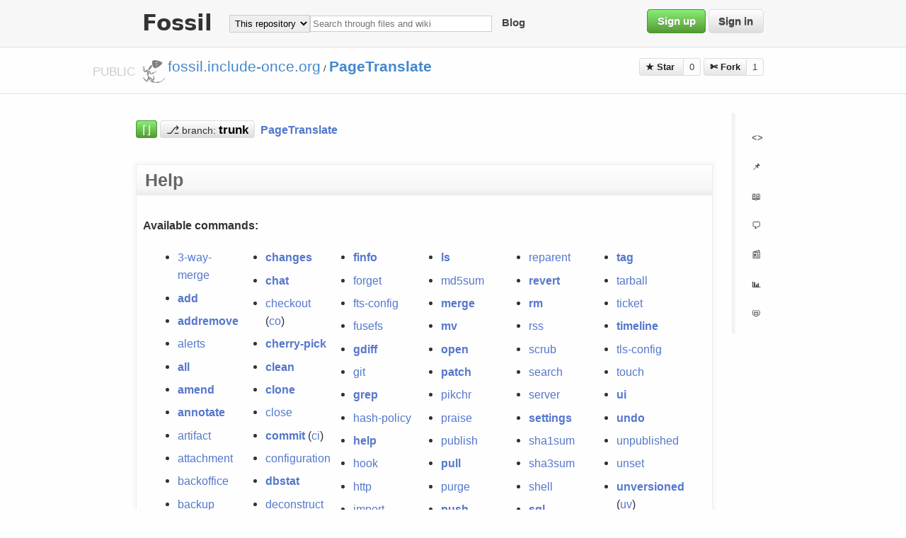

--- FILE ---
content_type: text/html; charset=utf-8
request_url: https://fossil.include-once.org/pagetranslate/help
body_size: 7481
content:
<!DOCTYPE html>

<html>
<head>

  <title>PageTranslate: Help</title>
  <base href="https://fossil.include-once.org/pagetranslate/help" />
  <meta http-equiv=Content-Type content="text/html; charset=UTF-8; version=5">
  <link rel=alternate type="application/rss+xml" title=Timeline href="https://fossil.include-once.org/pagetranslate/timeline.rss">
  <link rel=stylesheet href="https://fossil.include-once.org/pagetranslate/style.css?gitlike" type="text/css" media=screen>
  <script src="https://fossil.include-once.org/pagetranslate/script.js"></script>

</head>
<body class="page-help">



  <footer id=menu-header><div class=width-container>
      <h1>Fossil</h1>
      <form id=search_form action=search method=get style=display:inline><span>
        <select>
           <option>This repository
        </select><input type=search name=s placeholder="Search through files and wiki" size=30>
      </span></form>
      <a href="timeline?n=20&y=e">Blog</a>
      
      <span style=float:right>
        <a href=setup class="button green text-shadow">Sign up</a>
        <a href=login class="button white text-shadow">Sign in</a>
      </span>
  </div></footer>



  <footer id=project-header><div class=width-container>
      <span style=position:absolute><span id=public-prefix>PUBLIC&nbsp;</span></span>
      <img src="/fossil-icon.png" align=middle height=32 width=32>
      <a href="../..">fossil.include-once.org</a> / <a href=https://fossil.include-once.org/pagetranslate/index><b>PageTranslate</b></a>
      <span style="float:right;">
         <span class=share-button id=share-button onclick="$('#share-button>span').toggle('75')">&#9733; Star
               <span class=social-links style=display:none>
   <a class=sml-go href='https://plus.google.com/share?url=https://fossil.include-once.org/pagetranslate' title=google+>g+</a> &middot;
   <a class=sml-fb href='https://www.facebook.com/sharer/sharer.php?u=https://fossil.include-once.org/pagetranslate' title=facebook>fb</a> &middot;
   <a class=sml-tw href='https://twitter.com/intent/tweet?url=https://fossil.include-once.org/pagetranslate' title=twitter>tw</a> &middot;
   <a class=sml-rd href='http://reddit.com/submit?url=https://fossil.include-once.org/pagetranslate' title=reddit>rd</a> &middot;
   <a class=sml-in href='https://www.linkedin.com/shareArticle?mini=true&amp;url=https://fossil.include-once.org/pagetranslate' title=linkedin>in</a> &middot;
   <a class=sml-su href='https://www.stumbleupon.com/submit?url=https://fossil.include-once.org/pagetranslate' title=stumbleupon>su</a> &middot;
   <a class=sml-dl href='https://del.icio.us/post?url=https://fossil.include-once.org/pagetranslate' title=delicious>dl</a>
  </span></span><span class=share-button-number>0</span>
         <span class=share-button glyph>&#9988; Fork</span><span class=share-button-number>1</span>
      </span>
  </div></footer>
  



  <section id=main-content><div class=width-container>
  
    <aside id=function-sidebar>
       <ul>
         <li style=padding:5pt>
          <li><a href=tree>  <b class=glyph>&lt;&gt;</b>  <span class=optional> Code </span></a></li>
          <li><a href=reportlist title=Tickets>  <b class=glyph>📌</b>   <span class=optional> Issues </span></a></li>
          <li><a href=wcontent title=Wiki>       <b class=glyph>📖</b>   <span class=optional> Wiki </span></a></li>
          <li><a href=forum title=Forum>       <b class=glyph>🗩</b>   <span class=optional> Forum </span></a></li>
          <li><a href=timeline title=Time>       <b class=glyph>📰</b>   <span class=optional> Pulse </span></a></li>
          <li><a href=reports title=Graphs>      <b class=glyph>📊</b>   <span class=optional> Graphs </span></a></li>
          <li><a href=taglist title=Tags>        <b class=glyph>📛</b>   <span class=optional> Tags </span></a></li>
          <li style=padding:3pt>
       </ul>
       <p class=optional>
          <b>HTTP</b>S sync URL<br>
          <input type=url size=15 value="https://fossil.include-once.org/pagetranslate/xfer" style="border: 1px solid #ddd; border-radius: 3px" onClick="select()"><br>
          <a class="download button white text-shadow" href="https://fossil.include-once.org/pagetranslate/zip/PageTranslate.zip?uuid=trunk">➱&nbsp;Download ZIP</a>
          <a class="download button white text-shadow" href="https://fossil.include-once.org/pagetranslate/tarball/PageTranslate.tgz?uuid=trunk">➱&nbsp;Download TGZ</a>
       </p>
    </aside>



    <section id=project-content>
       <article class=optional>
          LibreOffice plugin to pipe whole Writer documents through Google Translate, that ought to keep most of the page formatting.
       </article>


       
       <section id=project-stats class=optional>
       
       </section>



       <br>
       <section id=branch-info>
         <a class="branch button green" id=diff-button href=ci/tip>⌈⌋</a>
         <a class="branch button white" id=branch-button href=brlist><span class=glyph>⎇</span>  <small>branch:</small>
             <select name=branch onclick="json_api('branch/list', show_branches); event.preventDefault();" onChange="location.replace('timeline?r='+this.value)"><option style="font-weight:900;color:red;">trunk</select></a>
         &nbsp;<a href=index><b>PageTranslate</b></a>
       </section>



       <br>
     


 
       <br>
       <main>
          <h2 class=page-title>Help</h2>
          <article style=padding:7pt>




<div class="content"><span id="debugMsg"></span>
<a name='commands'></a>
<h1>Available commands:</h1>
<div class="columns" style="column-width: 12ex;">
<ul>
<li><a href="/pagetranslate/help?cmd=3-way-merge">3-way-merge</a>
</li>
<li><a href="/pagetranslate/help?cmd=add"><b>add</b></a>
</li>
<li><a href="/pagetranslate/help?cmd=addremove"><b>addremove</b></a>
</li>
<li><a href="/pagetranslate/help?cmd=alerts">alerts</a>
</li>
<li><a href="/pagetranslate/help?cmd=all"><b>all</b></a>
</li>
<li><a href="/pagetranslate/help?cmd=amend"><b>amend</b></a>
</li>
<li><a href="/pagetranslate/help?cmd=annotate"><b>annotate</b></a>
</li>
<li><a href="/pagetranslate/help?cmd=artifact">artifact</a>
</li>
<li><a href="/pagetranslate/help?cmd=attachment">attachment</a>
</li>
<li><a href="/pagetranslate/help?cmd=backoffice">backoffice</a>
</li>
<li><a href="/pagetranslate/help?cmd=backup">backup</a>
</li>
<li><a href="/pagetranslate/help?cmd=bisect"><b>bisect</b></a>
</li>
<li><a href="/pagetranslate/help?cmd=blame"><b>blame</b></a>
</li>
<li><a href="/pagetranslate/help?cmd=branch"><b>branch</b></a>
</li>
<li><a href="/pagetranslate/help?cmd=bundle">bundle</a>
</li>
<li><a href="/pagetranslate/help?cmd=cache">cache</a>
</li>
<li><a href="/pagetranslate/help?cmd=cat"><b>cat</b></a>
</li>
<li><a href="/pagetranslate/help?cmd=cgi">cgi</a>
</li>
<li><a href="/pagetranslate/help?cmd=changes"><b>changes</b></a>
</li>
<li><a href="/pagetranslate/help?cmd=chat"><b>chat</b></a>
</li>
<li><a href="/pagetranslate/help?cmd=checkout">checkout</a>
(<a href="/pagetranslate/help?cmd=co">co</a>)</li>
<li><a href="/pagetranslate/help?cmd=cherry-pick"><b>cherry-pick</b></a>
</li>
<li><a href="/pagetranslate/help?cmd=clean"><b>clean</b></a>
</li>
<li><a href="/pagetranslate/help?cmd=clone"><b>clone</b></a>
</li>
<li><a href="/pagetranslate/help?cmd=close">close</a>
</li>
<li><a href="/pagetranslate/help?cmd=commit"><b>commit</b></a>
(<a href="/pagetranslate/help?cmd=ci">ci</a>)</li>
<li><a href="/pagetranslate/help?cmd=configuration">configuration</a>
</li>
<li><a href="/pagetranslate/help?cmd=dbstat"><b>dbstat</b></a>
</li>
<li><a href="/pagetranslate/help?cmd=deconstruct">deconstruct</a>
</li>
<li><a href="/pagetranslate/help?cmd=delete"><b>delete</b></a>
</li>
<li><a href="/pagetranslate/help?cmd=descendants">descendants</a>
</li>
<li><a href="/pagetranslate/help?cmd=describe"><b>describe</b></a>
</li>
<li><a href="/pagetranslate/help?cmd=detach">detach</a>
</li>
<li><a href="/pagetranslate/help?cmd=diff"><b>diff</b></a>
</li>
<li><a href="/pagetranslate/help?cmd=export">export</a>
</li>
<li><a href="/pagetranslate/help?cmd=extras"><b>extras</b></a>
</li>
<li><a href="/pagetranslate/help?cmd=finfo"><b>finfo</b></a>
</li>
<li><a href="/pagetranslate/help?cmd=forget">forget</a>
</li>
<li><a href="/pagetranslate/help?cmd=fts-config">fts-config</a>
</li>
<li><a href="/pagetranslate/help?cmd=fusefs">fusefs</a>
</li>
<li><a href="/pagetranslate/help?cmd=gdiff"><b>gdiff</b></a>
</li>
<li><a href="/pagetranslate/help?cmd=git">git</a>
</li>
<li><a href="/pagetranslate/help?cmd=grep"><b>grep</b></a>
</li>
<li><a href="/pagetranslate/help?cmd=hash-policy">hash-policy</a>
</li>
<li><a href="/pagetranslate/help?cmd=help"><b>help</b></a>
</li>
<li><a href="/pagetranslate/help?cmd=hook">hook</a>
</li>
<li><a href="/pagetranslate/help?cmd=http">http</a>
</li>
<li><a href="/pagetranslate/help?cmd=import">import</a>
</li>
<li><a href="/pagetranslate/help?cmd=info"><b>info</b></a>
</li>
<li><a href="/pagetranslate/help?cmd=init"><b>init</b></a>
(<a href="/pagetranslate/help?cmd=new">new</a>)</li>
<li><a href="/pagetranslate/help?cmd=interwiki">interwiki</a>
</li>
<li><a href="/pagetranslate/help?cmd=json"><b>json</b></a>
</li>
<li><a href="/pagetranslate/help?cmd=leaves">leaves</a>
</li>
<li><a href="/pagetranslate/help?cmd=login-group">login-group</a>
</li>
<li><a href="/pagetranslate/help?cmd=ls"><b>ls</b></a>
</li>
<li><a href="/pagetranslate/help?cmd=md5sum">md5sum</a>
</li>
<li><a href="/pagetranslate/help?cmd=merge"><b>merge</b></a>
</li>
<li><a href="/pagetranslate/help?cmd=mv"><b>mv</b></a>
</li>
<li><a href="/pagetranslate/help?cmd=open"><b>open</b></a>
</li>
<li><a href="/pagetranslate/help?cmd=patch"><b>patch</b></a>
</li>
<li><a href="/pagetranslate/help?cmd=pikchr">pikchr</a>
</li>
<li><a href="/pagetranslate/help?cmd=praise">praise</a>
</li>
<li><a href="/pagetranslate/help?cmd=publish">publish</a>
</li>
<li><a href="/pagetranslate/help?cmd=pull"><b>pull</b></a>
</li>
<li><a href="/pagetranslate/help?cmd=purge">purge</a>
</li>
<li><a href="/pagetranslate/help?cmd=push"><b>push</b></a>
</li>
<li><a href="/pagetranslate/help?cmd=rebuild"><b>rebuild</b></a>
</li>
<li><a href="/pagetranslate/help?cmd=reconstruct">reconstruct</a>
</li>
<li><a href="/pagetranslate/help?cmd=redo">redo</a>
</li>
<li><a href="/pagetranslate/help?cmd=remote"><b>remote</b></a>
</li>
<li><a href="/pagetranslate/help?cmd=remote-url">remote-url</a>
</li>
<li><a href="/pagetranslate/help?cmd=rename">rename</a>
</li>
<li><a href="/pagetranslate/help?cmd=reparent">reparent</a>
</li>
<li><a href="/pagetranslate/help?cmd=revert"><b>revert</b></a>
</li>
<li><a href="/pagetranslate/help?cmd=rm"><b>rm</b></a>
</li>
<li><a href="/pagetranslate/help?cmd=rss">rss</a>
</li>
<li><a href="/pagetranslate/help?cmd=scrub">scrub</a>
</li>
<li><a href="/pagetranslate/help?cmd=search">search</a>
</li>
<li><a href="/pagetranslate/help?cmd=server">server</a>
</li>
<li><a href="/pagetranslate/help?cmd=settings"><b>settings</b></a>
</li>
<li><a href="/pagetranslate/help?cmd=sha1sum">sha1sum</a>
</li>
<li><a href="/pagetranslate/help?cmd=sha3sum">sha3sum</a>
</li>
<li><a href="/pagetranslate/help?cmd=shell">shell</a>
</li>
<li><a href="/pagetranslate/help?cmd=sql"><b>sql</b></a>
</li>
<li><a href="/pagetranslate/help?cmd=sqlar">sqlar</a>
</li>
<li><a href="/pagetranslate/help?cmd=sqlite3">sqlite3</a>
</li>
<li><a href="/pagetranslate/help?cmd=ssl-config"><b>ssl-config</b></a>
</li>
<li><a href="/pagetranslate/help?cmd=stash"><b>stash</b></a>
</li>
<li><a href="/pagetranslate/help?cmd=status"><b>status</b></a>
</li>
<li><a href="/pagetranslate/help?cmd=sync"><b>sync</b></a>
</li>
<li><a href="/pagetranslate/help?cmd=tag"><b>tag</b></a>
</li>
<li><a href="/pagetranslate/help?cmd=tarball">tarball</a>
</li>
<li><a href="/pagetranslate/help?cmd=ticket">ticket</a>
</li>
<li><a href="/pagetranslate/help?cmd=timeline"><b>timeline</b></a>
</li>
<li><a href="/pagetranslate/help?cmd=tls-config">tls-config</a>
</li>
<li><a href="/pagetranslate/help?cmd=touch">touch</a>
</li>
<li><a href="/pagetranslate/help?cmd=ui"><b>ui</b></a>
</li>
<li><a href="/pagetranslate/help?cmd=undo"><b>undo</b></a>
</li>
<li><a href="/pagetranslate/help?cmd=unpublished">unpublished</a>
</li>
<li><a href="/pagetranslate/help?cmd=unset">unset</a>
</li>
<li><a href="/pagetranslate/help?cmd=unversioned"><b>unversioned</b></a>
(<a href="/pagetranslate/help?cmd=uv">uv</a>)</li>
<li><a href="/pagetranslate/help?cmd=update"><b>update</b></a>
</li>
<li><a href="/pagetranslate/help?cmd=user">user</a>
</li>
<li><a href="/pagetranslate/help?cmd=version"><b>version</b></a>
</li>
<li><a href="/pagetranslate/help?cmd=whatis">whatis</a>
</li>
<li><a href="/pagetranslate/help?cmd=wiki">wiki</a>
</li>
<li><a href="/pagetranslate/help?cmd=xdiff"><b>xdiff</b></a>
</li>
<li><a href="/pagetranslate/help?cmd=zip">zip</a>
</li>
</ul></div>
<a name='webpages'></a>
<h1>Available web UI pages:</h1>
<div class="columns" style="column-width: 18ex;">
<ul>
<li><a href="/pagetranslate/help?cmd=/.well-known">.well-known</a></li>
<li><a href="/pagetranslate/help?cmd=/access_log">access_log</a></li>
<li><a href="/pagetranslate/help?cmd=/admin_log">admin_log</a></li>
<li><a href="/pagetranslate/help?cmd=/admin_sql">admin_sql</a></li>
<li><a href="/pagetranslate/help?cmd=/admin_th1">admin_th1</a></li>
<li><a href="/pagetranslate/help?cmd=/ainfo">ainfo</a></li>
<li><a href="/pagetranslate/help?cmd=/alerts">alerts</a></li>
<li><a href="/pagetranslate/help?cmd=/ambiguous">ambiguous</a></li>
<li><a href="/pagetranslate/help?cmd=/annotate">annotate</a></li>
<li><a href="/pagetranslate/help?cmd=/announce">announce</a></li>
<li><a href="/pagetranslate/help?cmd=/artifact">artifact</a></li>
<li><a href="/pagetranslate/help?cmd=/artifact_stats">artifact_stats</a></li>
<li><a href="/pagetranslate/help?cmd=/attachadd">attachadd</a></li>
<li><a href="/pagetranslate/help?cmd=/attachdownload">attachdownload</a></li>
<li><a href="/pagetranslate/help?cmd=/attachimage">attachimage</a></li>
<li><a href="/pagetranslate/help?cmd=/attachlist">attachlist</a></li>
<li><a href="/pagetranslate/help?cmd=/attachview">attachview</a></li>
<li><a href="/pagetranslate/help?cmd=/background">background</a></li>
<li><a href="/pagetranslate/help?cmd=/bigbloblist">bigbloblist</a></li>
<li><a href="/pagetranslate/help?cmd=/blame">blame</a></li>
<li><a href="/pagetranslate/help?cmd=/bloblist">bloblist</a></li>
<li><a href="/pagetranslate/help?cmd=/brlist">brlist</a></li>
<li><a href="/pagetranslate/help?cmd=/brtimeline">brtimeline</a></li>
<li><a href="/pagetranslate/help?cmd=/builtin">builtin</a></li>
<li><a href="/pagetranslate/help?cmd=/cacheget">cacheget</a></li>
<li><a href="/pagetranslate/help?cmd=/cachestat">cachestat</a></li>
<li><a href="/pagetranslate/help?cmd=/captcha-audio">captcha-audio</a></li>
<li><a href="/pagetranslate/help?cmd=/chat">chat</a></li>
<li><a href="/pagetranslate/help?cmd=/ci">ci</a></li>
<li><a href="/pagetranslate/help?cmd=/ci_edit">ci_edit</a></li>
<li><a href="/pagetranslate/help?cmd=/ci_tags">ci_tags</a></li>
<li><a href="/pagetranslate/help?cmd=/contact_admin">contact_admin</a></li>
<li><a href="/pagetranslate/help?cmd=/cookies">cookies</a></li>
<li><a href="/pagetranslate/help?cmd=/debug_tktedit">debug_tktedit</a></li>
<li><a href="/pagetranslate/help?cmd=/debug_tktnew">debug_tktnew</a></li>
<li><a href="/pagetranslate/help?cmd=/dir">dir</a></li>
<li><a href="/pagetranslate/help?cmd=/doc">doc</a></li>
<li><a href="/pagetranslate/help?cmd=/docsrch">docsrch</a></li>
<li><a href="/pagetranslate/help?cmd=/download">download</a></li>
<li><a href="/pagetranslate/help?cmd=/errorlog">errorlog</a></li>
<li><a href="/pagetranslate/help?cmd=/event">event</a></li>
<li><a href="/pagetranslate/help?cmd=/eventedit">eventedit</a></li>
<li><a href="/pagetranslate/help?cmd=/ext">ext</a></li>
<li><a href="/pagetranslate/help?cmd=/extfilelist">extfilelist</a></li>
<li><a href="/pagetranslate/help?cmd=/favicon.ico">favicon.ico</a></li>
<li><a href="/pagetranslate/help?cmd=/fdiff">fdiff</a></li>
<li><a href="/pagetranslate/help?cmd=/file">file</a></li>
<li><a href="/pagetranslate/help?cmd=/fileage">fileage</a></li>
<li><a href="/pagetranslate/help?cmd=/fileedit">fileedit</a></li>
<li><a href="/pagetranslate/help?cmd=/finfo">finfo</a></li>
<li><a href="/pagetranslate/help?cmd=/forum">forum</a></li>
<li><a href="/pagetranslate/help?cmd=/forume1">forume1</a></li>
<li><a href="/pagetranslate/help?cmd=/forume2">forume2</a></li>
<li><a href="/pagetranslate/help?cmd=/forumedit">forumedit</a></li>
<li><a href="/pagetranslate/help?cmd=/forummain">forummain</a></li>
<li><a href="/pagetranslate/help?cmd=/forumnew">forumnew</a></li>
<li><a href="/pagetranslate/help?cmd=/forumpost">forumpost</a></li>
<li><a href="/pagetranslate/help?cmd=/forumthread">forumthread</a></li>
<li><a href="/pagetranslate/help?cmd=/hash-collisions">hash-collisions</a></li>
<li><a href="/pagetranslate/help?cmd=/hash-color-test">hash-color-test</a></li>
<li><a href="/pagetranslate/help?cmd=/help">help</a></li>
<li><a href="/pagetranslate/help?cmd=/hexdump">hexdump</a></li>
<li><a href="/pagetranslate/help?cmd=/home">home</a></li>
<li><a href="/pagetranslate/help?cmd=/honeypot">honeypot</a></li>
<li><a href="/pagetranslate/help?cmd=/index">index</a></li>
<li><a href="/pagetranslate/help?cmd=/info">info</a></li>
<li><a href="/pagetranslate/help?cmd=/intermap">intermap</a></li>
<li><a href="/pagetranslate/help?cmd=/json">json</a></li>
<li><a href="/pagetranslate/help?cmd=/juvlist">juvlist</a></li>
<li><a href="/pagetranslate/help?cmd=/leaves">leaves</a></li>
<li><a href="/pagetranslate/help?cmd=/login">login</a></li>
<li><a href="/pagetranslate/help?cmd=/logo">logo</a></li>
<li><a href="/pagetranslate/help?cmd=/logout">logout</a></li>
<li><a href="/pagetranslate/help?cmd=/markup_help">markup_help</a></li>
<li><a href="/pagetranslate/help?cmd=/md_rules">md_rules</a></li>
<li><a href="/pagetranslate/help?cmd=/mimetype_list">mimetype_list</a></li>
<li><a href="/pagetranslate/help?cmd=/mlink">mlink</a></li>
<li><a href="/pagetranslate/help?cmd=/modreq">modreq</a></li>
<li><a href="/pagetranslate/help?cmd=/my">my</a></li>
<li><a href="/pagetranslate/help?cmd=/not_found">not_found</a></li>
<li><a href="/pagetranslate/help?cmd=/phantoms">phantoms</a></li>
<li><a href="/pagetranslate/help?cmd=/pikchrshow">pikchrshow</a></li>
<li><a href="/pagetranslate/help?cmd=/praise">praise</a></li>
<li><a href="/pagetranslate/help?cmd=/raw">raw</a></li>
<li><a href="/pagetranslate/help?cmd=/rcvfrom">rcvfrom</a></li>
<li><a href="/pagetranslate/help?cmd=/rcvfromlist">rcvfromlist</a></li>
<li><a href="/pagetranslate/help?cmd=/register">register</a></li>
<li><a href="/pagetranslate/help?cmd=/renew">renew</a></li>
<li><a href="/pagetranslate/help?cmd=/repo-tabsize">repo-tabsize</a></li>
<li><a href="/pagetranslate/help?cmd=/repo_schema">repo_schema</a></li>
<li><a href="/pagetranslate/help?cmd=/repo_stat1">repo_stat1</a></li>
<li><a href="/pagetranslate/help?cmd=/reportlist">reportlist</a></li>
<li><a href="/pagetranslate/help?cmd=/reports">reports</a></li>
<li><a href="/pagetranslate/help?cmd=/rptedit">rptedit</a></li>
<li><a href="/pagetranslate/help?cmd=/rptnew">rptnew</a></li>
<li><a href="/pagetranslate/help?cmd=/rptsql">rptsql</a></li>
<li><a href="/pagetranslate/help?cmd=/rptview">rptview</a></li>
<li><a href="/pagetranslate/help?cmd=/script.js">script.js</a></li>
<li><a href="/pagetranslate/help?cmd=/search">search</a></li>
<li><a href="/pagetranslate/help?cmd=/secaudit0">secaudit0</a></li>
<li><a href="/pagetranslate/help?cmd=/secureraw">secureraw</a></li>
<li><a href="/pagetranslate/help?cmd=/setup">setup</a></li>
<li><a href="/pagetranslate/help?cmd=/setup_access">setup_access</a></li>
<li><a href="/pagetranslate/help?cmd=/setup_adunit">setup_adunit</a></li>
<li><a href="/pagetranslate/help?cmd=/setup_chat">setup_chat</a></li>
<li><a href="/pagetranslate/help?cmd=/setup_config">setup_config</a></li>
<li><a href="/pagetranslate/help?cmd=/setup_login_group">setup_login_group</a></li>
<li><a href="/pagetranslate/help?cmd=/setup_logo">setup_logo</a></li>
<li><a href="/pagetranslate/help?cmd=/setup_modreq">setup_modreq</a></li>
<li><a href="/pagetranslate/help?cmd=/setup_notification">setup_notification</a></li>
<li><a href="/pagetranslate/help?cmd=/setup_robot">setup_robot</a></li>
<li><a href="/pagetranslate/help?cmd=/setup_settings">setup_settings</a></li>
<li><a href="/pagetranslate/help?cmd=/setup_skin">setup_skin</a></li>
<li><a href="/pagetranslate/help?cmd=/setup_skin_admin">setup_skin_admin</a></li>
<li><a href="/pagetranslate/help?cmd=/setup_skinedit">setup_skinedit</a></li>
<li><a href="/pagetranslate/help?cmd=/setup_timeline">setup_timeline</a></li>
<li><a href="/pagetranslate/help?cmd=/setup_ucap_list">setup_ucap_list</a></li>
<li><a href="/pagetranslate/help?cmd=/setup_uedit">setup_uedit</a></li>
<li><a href="/pagetranslate/help?cmd=/setup_ulist">setup_ulist</a></li>
<li><a href="/pagetranslate/help?cmd=/setup_ulist_notes">setup_ulist_notes</a></li>
<li><a href="/pagetranslate/help?cmd=/setup_wiki">setup_wiki</a></li>
<li><a href="/pagetranslate/help?cmd=/shun">shun</a></li>
<li><a href="/pagetranslate/help?cmd=/sitemap">sitemap</a></li>
<li><a href="/pagetranslate/help?cmd=/sitemap-test">sitemap-test</a></li>
<li><a href="/pagetranslate/help?cmd=/sitemap-timeline">sitemap-timeline</a></li>
<li><a href="/pagetranslate/help?cmd=/skins">skins</a></li>
<li><a href="/pagetranslate/help?cmd=/sqlar">sqlar</a></li>
<li><a href="/pagetranslate/help?cmd=/srchsetup">srchsetup</a></li>
<li><a href="/pagetranslate/help?cmd=/stat">stat</a></li>
<li><a href="/pagetranslate/help?cmd=/style.css">style.css</a></li>
<li><a href="/pagetranslate/help?cmd=/subscribe">subscribe</a></li>
<li><a href="/pagetranslate/help?cmd=/subscribers">subscribers</a></li>
<li><a href="/pagetranslate/help?cmd=/taglist">taglist</a></li>
<li><a href="/pagetranslate/help?cmd=/tagtimeline">tagtimeline</a></li>
<li><a href="/pagetranslate/help?cmd=/takeitprivate">takeitprivate</a></li>
<li><a href="/pagetranslate/help?cmd=/tarball">tarball</a></li>
<li><a href="/pagetranslate/help?cmd=/technote">technote</a></li>
<li><a href="/pagetranslate/help?cmd=/technoteedit">technoteedit</a></li>
<li><a href="/pagetranslate/help?cmd=/test-all-help">test-all-help</a></li>
<li><a href="/pagetranslate/help?cmd=/test-backlink-timeline">test-backlink-timeline</a></li>
<li><a href="/pagetranslate/help?cmd=/test-backlinks">test-backlinks</a></li>
<li><a href="/pagetranslate/help?cmd=/test-builtin-files">test-builtin-files</a></li>
<li><a href="/pagetranslate/help?cmd=/test-captcha">test-captcha</a></li>
<li><a href="/pagetranslate/help?cmd=/test-captcha-audio">test-captcha-audio</a></li>
<li><a href="/pagetranslate/help?cmd=/test-ftsdocs">test-ftsdocs</a></li>
<li><a href="/pagetranslate/help?cmd=/test-pid">test-pid</a></li>
<li><a href="/pagetranslate/help?cmd=/test-piechart">test-piechart</a></li>
<li><a href="/pagetranslate/help?cmd=/test-rename-list">test-rename-list</a></li>
<li><a href="/pagetranslate/help?cmd=/test-warning">test-warning</a></li>
<li><a href="/pagetranslate/help?cmd=/test_env">test_env</a></li>
<li><a href="/pagetranslate/help?cmd=/thisdayinhistory">thisdayinhistory</a></li>
<li><a href="/pagetranslate/help?cmd=/ticket">ticket</a></li>
<li><a href="/pagetranslate/help?cmd=/timeline">timeline</a></li>
<li><a href="/pagetranslate/help?cmd=/timeline.rss">timeline.rss</a></li>
<li><a href="/pagetranslate/help?cmd=/timewarps">timewarps</a></li>
<li><a href="/pagetranslate/help?cmd=/tinfo">tinfo</a></li>
<li><a href="/pagetranslate/help?cmd=/tktedit">tktedit</a></li>
<li><a href="/pagetranslate/help?cmd=/tkthistory">tkthistory</a></li>
<li><a href="/pagetranslate/help?cmd=/tktnew">tktnew</a></li>
<li><a href="/pagetranslate/help?cmd=/tktsetup">tktsetup</a></li>
<li><a href="/pagetranslate/help?cmd=/tktsetup_change">tktsetup_change</a></li>
<li><a href="/pagetranslate/help?cmd=/tktsetup_com">tktsetup_com</a></li>
<li><a href="/pagetranslate/help?cmd=/tktsetup_editpage">tktsetup_editpage</a></li>
<li><a href="/pagetranslate/help?cmd=/tktsetup_keytplt">tktsetup_keytplt</a></li>
<li><a href="/pagetranslate/help?cmd=/tktsetup_newpage">tktsetup_newpage</a></li>
<li><a href="/pagetranslate/help?cmd=/tktsetup_reportlist">tktsetup_reportlist</a></li>
<li><a href="/pagetranslate/help?cmd=/tktsetup_rpttplt">tktsetup_rpttplt</a></li>
<li><a href="/pagetranslate/help?cmd=/tktsetup_tab">tktsetup_tab</a></li>
<li><a href="/pagetranslate/help?cmd=/tktsetup_timeline">tktsetup_timeline</a></li>
<li><a href="/pagetranslate/help?cmd=/tktsetup_viewpage">tktsetup_viewpage</a></li>
<li><a href="/pagetranslate/help?cmd=/tktsrch">tktsrch</a></li>
<li><a href="/pagetranslate/help?cmd=/tkttimeline">tkttimeline</a></li>
<li><a href="/pagetranslate/help?cmd=/tktview">tktview</a></li>
<li><a href="/pagetranslate/help?cmd=/tree">tree</a></li>
<li><a href="/pagetranslate/help?cmd=/unsubscribe">unsubscribe</a></li>
<li><a href="/pagetranslate/help?cmd=/urllist">urllist</a></li>
<li><a href="/pagetranslate/help?cmd=/uv">uv</a></li>
<li><a href="/pagetranslate/help?cmd=/uvlist">uvlist</a></li>
<li><a href="/pagetranslate/help?cmd=/vdiff">vdiff</a></li>
<li><a href="/pagetranslate/help?cmd=/version">version</a></li>
<li><a href="/pagetranslate/help?cmd=/vinfo">vinfo</a></li>
<li><a href="/pagetranslate/help?cmd=/vpatch">vpatch</a></li>
<li><a href="/pagetranslate/help?cmd=/waliassetup">waliassetup</a></li>
<li><a href="/pagetranslate/help?cmd=/wcontent">wcontent</a></li>
<li><a href="/pagetranslate/help?cmd=/wdiff">wdiff</a></li>
<li><a href="/pagetranslate/help?cmd=/wfind">wfind</a></li>
<li><a href="/pagetranslate/help?cmd=/whatis">whatis</a></li>
<li><a href="/pagetranslate/help?cmd=/whistory">whistory</a></li>
<li><a href="/pagetranslate/help?cmd=/wiki">wiki</a></li>
<li><a href="/pagetranslate/help?cmd=/wiki_rules">wiki_rules</a></li>
<li><a href="/pagetranslate/help?cmd=/wikiappend">wikiappend</a></li>
<li><a href="/pagetranslate/help?cmd=/wikiedit">wikiedit</a></li>
<li><a href="/pagetranslate/help?cmd=/wikihelp">wikihelp</a></li>
<li><a href="/pagetranslate/help?cmd=/wikinew">wikinew</a></li>
<li><a href="/pagetranslate/help?cmd=/wikisrch">wikisrch</a></li>
<li><a href="/pagetranslate/help?cmd=/winfo">winfo</a></li>
<li><a href="/pagetranslate/help?cmd=/xfer">xfer</a></li>
<li><a href="/pagetranslate/help?cmd=/xfersetup">xfersetup</a></li>
<li><a href="/pagetranslate/help?cmd=/xfersetup_com">xfersetup_com</a></li>
<li><a href="/pagetranslate/help?cmd=/xfersetup_commit">xfersetup_commit</a></li>
<li><a href="/pagetranslate/help?cmd=/xfersetup_push">xfersetup_push</a></li>
<li><a href="/pagetranslate/help?cmd=/xfersetup_ticket">xfersetup_ticket</a></li>
<li><a href="/pagetranslate/help?cmd=/zip">zip</a></li>
</ul></div>
<a name='unsupported'></a>
<h1>Unsupported commands:</h1>
<div class="columns" style="column-width: 20ex;">
<ul>
<li><a href="/pagetranslate/help?cmd=test-add-alerts">test-add-alerts</a></li>
<li><a href="/pagetranslate/help?cmd=test-agg-cksum">test-agg-cksum</a></li>
<li><a href="/pagetranslate/help?cmd=test-alert">test-alert</a></li>
<li><a href="/pagetranslate/help?cmd=test-all-help">test-all-help</a></li>
<li><a href="/pagetranslate/help?cmd=test-ambiguous">test-ambiguous</a></li>
<li><a href="/pagetranslate/help?cmd=test-ancestor-path">test-ancestor-path</a></li>
<li><a href="/pagetranslate/help?cmd=test-approx-match">test-approx-match</a></li>
<li><a href="/pagetranslate/help?cmd=test-backlinks">test-backlinks</a></li>
<li><a href="/pagetranslate/help?cmd=test-backoffice-lease">test-backoffice-lease</a></li>
<li><a href="/pagetranslate/help?cmd=test-builtin-get">test-builtin-get</a></li>
<li><a href="/pagetranslate/help?cmd=test-builtin-list">test-builtin-list</a></li>
<li><a href="/pagetranslate/help?cmd=test-canonical-name">test-canonical-name</a></li>
<li><a href="/pagetranslate/help?cmd=test-captcha">test-captcha</a></li>
<li><a href="/pagetranslate/help?cmd=test-chat-formatter">test-chat-formatter</a></li>
<li><a href="/pagetranslate/help?cmd=test-ci-mini">test-ci-mini</a></li>
<li><a href="/pagetranslate/help?cmd=test-clusters">test-clusters</a></li>
<li><a href="/pagetranslate/help?cmd=test-command-stats">test-command-stats</a></li>
<li><a href="/pagetranslate/help?cmd=test-comment-format">test-comment-format</a></li>
<li><a href="/pagetranslate/help?cmd=test-commit-warning">test-commit-warning</a></li>
<li><a href="/pagetranslate/help?cmd=test-compress">test-compress</a></li>
<li><a href="/pagetranslate/help?cmd=test-compress-2">test-compress-2</a></li>
<li><a href="/pagetranslate/help?cmd=test-contains-selector">test-contains-selector</a></li>
<li><a href="/pagetranslate/help?cmd=test-content-deltify">test-content-deltify</a></li>
<li><a href="/pagetranslate/help?cmd=test-content-erase">test-content-erase</a></li>
<li><a href="/pagetranslate/help?cmd=test-content-put">test-content-put</a></li>
<li><a href="/pagetranslate/help?cmd=test-content-rawget">test-content-rawget</a></li>
<li><a href="/pagetranslate/help?cmd=test-content-undelta">test-content-undelta</a></li>
<li><a href="/pagetranslate/help?cmd=test-convert-stext">test-convert-stext</a></li>
<li><a href="/pagetranslate/help?cmd=test-create-clusters">test-create-clusters</a></li>
<li><a href="/pagetranslate/help?cmd=test-crosslink">test-crosslink</a></li>
<li><a href="/pagetranslate/help?cmd=test-cycle-compress">test-cycle-compress</a></li>
<li><a href="/pagetranslate/help?cmd=test-database-names">test-database-names</a></li>
<li><a href="/pagetranslate/help?cmd=test-date">test-date</a></li>
<li><a href="/pagetranslate/help?cmd=test-date-format">test-date-format</a></li>
<li><a href="/pagetranslate/help?cmd=test-db-exec-error">test-db-exec-error</a></li>
<li><a href="/pagetranslate/help?cmd=test-db-prepare">test-db-prepare</a></li>
<li><a href="/pagetranslate/help?cmd=test-decode64">test-decode64</a></li>
<li><a href="/pagetranslate/help?cmd=test-delta">test-delta</a></li>
<li><a href="/pagetranslate/help?cmd=test-delta-analyze">test-delta-analyze</a></li>
<li><a href="/pagetranslate/help?cmd=test-delta-apply">test-delta-apply</a></li>
<li><a href="/pagetranslate/help?cmd=test-delta-create">test-delta-create</a></li>
<li><a href="/pagetranslate/help?cmd=test-describe-artifacts">test-describe-artifacts</a></li>
<li><a href="/pagetranslate/help?cmd=test-diff">test-diff</a></li>
<li><a href="/pagetranslate/help?cmd=test-dir-size">test-dir-size</a></li>
<li><a href="/pagetranslate/help?cmd=test-echo">test-echo</a></li>
<li><a href="/pagetranslate/help?cmd=test-encode64">test-encode64</a></li>
<li><a href="/pagetranslate/help?cmd=test-escaped-arg">test-escaped-arg</a></li>
<li><a href="/pagetranslate/help?cmd=test-etag">test-etag</a></li>
<li><a href="/pagetranslate/help?cmd=test-file-copy">test-file-copy</a></li>
<li><a href="/pagetranslate/help?cmd=test-file-environment">test-file-environment</a></li>
<li><a href="/pagetranslate/help?cmd=test-fileage">test-fileage</a></li>
<li><a href="/pagetranslate/help?cmd=test-filezip">test-filezip</a></li>
<li><a href="/pagetranslate/help?cmd=test-find-mx">test-find-mx</a></li>
<li><a href="/pagetranslate/help?cmd=test-find-pivot">test-find-pivot</a></li>
<li><a href="/pagetranslate/help?cmd=test-fingerprint">test-fingerprint</a></li>
<li><a href="/pagetranslate/help?cmd=test-forumthread">test-forumthread</a></li>
<li><a href="/pagetranslate/help?cmd=test-fossil-system">test-fossil-system</a></li>
<li><a href="/pagetranslate/help?cmd=test-fuzz">test-fuzz</a></li>
<li><a href="/pagetranslate/help?cmd=test-glob">test-glob</a></li>
<li><a href="/pagetranslate/help?cmd=test-grep">test-grep</a></li>
<li><a href="/pagetranslate/help?cmd=test-gzip">test-gzip</a></li>
<li><a href="/pagetranslate/help?cmd=test-hash-color">test-hash-color</a></li>
<li><a href="/pagetranslate/help?cmd=test-hash-passwords">test-hash-passwords</a></li>
<li><a href="/pagetranslate/help?cmd=test-html-tidy">test-html-tidy</a></li>
<li><a href="/pagetranslate/help?cmd=test-html-to-text">test-html-to-text</a></li>
<li><a href="/pagetranslate/help?cmd=test-html-tokenize">test-html-tokenize</a></li>
<li><a href="/pagetranslate/help?cmd=test-http">test-http</a></li>
<li><a href="/pagetranslate/help?cmd=test-httpmsg">test-httpmsg</a></li>
<li><a href="/pagetranslate/help?cmd=test-integrity">test-integrity</a></li>
<li>test-is-repo</li>
<li><a href="/pagetranslate/help?cmd=test-is-reserved-name">test-is-reserved-name</a></li>
<li><a href="/pagetranslate/help?cmd=test-ishuman">test-ishuman</a></li>
<li><a href="/pagetranslate/help?cmd=test-isspace">test-isspace</a></li>
<li><a href="/pagetranslate/help?cmd=test-js-once">test-js-once</a></li>
<li><a href="/pagetranslate/help?cmd=test-leaf-ambiguity">test-leaf-ambiguity</a></li>
<li><a href="/pagetranslate/help?cmd=test-line-diff">test-line-diff</a></li>
<li><a href="/pagetranslate/help?cmd=test-line-match">test-line-match</a></li>
<li><a href="/pagetranslate/help?cmd=test-line-numbers">test-line-numbers</a></li>
<li><a href="/pagetranslate/help?cmd=test-list-attachments">test-list-attachments</a></li>
<li><a href="/pagetranslate/help?cmd=test-list-page">test-list-page</a></li>
<li><a href="/pagetranslate/help?cmd=test-list-webpage">test-list-webpage</a></li>
<li><a href="/pagetranslate/help?cmd=test-loadavg">test-loadavg</a></li>
<li><a href="/pagetranslate/help?cmd=test-looks-like-utf">test-looks-like-utf</a></li>
<li><a href="/pagetranslate/help?cmd=test-mailbox-hashname">test-mailbox-hashname</a></li>
<li><a href="/pagetranslate/help?cmd=test-markdown-render">test-markdown-render</a></li>
<li><a href="/pagetranslate/help?cmd=test-match">test-match</a></li>
<li><a href="/pagetranslate/help?cmd=test-mimetype">test-mimetype</a></li>
<li><a href="/pagetranslate/help?cmd=test-missing">test-missing</a></li>
<li><a href="/pagetranslate/help?cmd=test-move-repository">test-move-repository</a></li>
<li><a href="/pagetranslate/help?cmd=test-name-changes">test-name-changes</a></li>
<li><a href="/pagetranslate/help?cmd=test-name-to-id">test-name-to-id</a></li>
<li><a href="/pagetranslate/help?cmd=test-obscure">test-obscure</a></li>
<li><a href="/pagetranslate/help?cmd=test-orphans">test-orphans</a></li>
<li><a href="/pagetranslate/help?cmd=test-parse-all-blobs">test-parse-all-blobs</a></li>
<li><a href="/pagetranslate/help?cmd=test-parse-manifest">test-parse-manifest</a></li>
<li><a href="/pagetranslate/help?cmd=test-phantoms">test-phantoms</a></li>
<li><a href="/pagetranslate/help?cmd=test-process-id">test-process-id</a></li>
<li><a href="/pagetranslate/help?cmd=test-prompt-password">test-prompt-password</a></li>
<li><a href="/pagetranslate/help?cmd=test-prompt-user">test-prompt-user</a></li>
<li><a href="/pagetranslate/help?cmd=test-random-password">test-random-password</a></li>
<li><a href="/pagetranslate/help?cmd=test-relative-name">test-relative-name</a></li>
<li><a href="/pagetranslate/help?cmd=test-reserved-names">test-reserved-names</a></li>
<li><a href="/pagetranslate/help?cmd=test-safe-html">test-safe-html</a></li>
<li><a href="/pagetranslate/help?cmd=test-sanitize-name">test-sanitize-name</a></li>
<li><a href="/pagetranslate/help?cmd=test-search-stext">test-search-stext</a></li>
<li><a href="/pagetranslate/help?cmd=test-set-mtime">test-set-mtime</a></li>
<li><a href="/pagetranslate/help?cmd=test-shortest-path">test-shortest-path</a></li>
<li><a href="/pagetranslate/help?cmd=test-show-vfile">test-show-vfile</a></li>
<li><a href="/pagetranslate/help?cmd=test-simplify-name">test-simplify-name</a></li>
<li><a href="/pagetranslate/help?cmd=test-smtp-probe">test-smtp-probe</a></li>
<li><a href="/pagetranslate/help?cmd=test-smtp-send">test-smtp-send</a></li>
<li><a href="/pagetranslate/help?cmd=test-smtp-senddata">test-smtp-senddata</a></li>
<li><a href="/pagetranslate/help?cmd=test-subtree">test-subtree</a></li>
<li><a href="/pagetranslate/help?cmd=test-symlink-list">test-symlink-list</a></li>
<li><a href="/pagetranslate/help?cmd=test-tag">test-tag</a></li>
<li><a href="/pagetranslate/help?cmd=test-tarball">test-tarball</a></li>
<li><a href="/pagetranslate/help?cmd=test-tempname">test-tempname</a></li>
<li><a href="/pagetranslate/help?cmd=test-terminal-size">test-terminal-size</a></li>
<li><a href="/pagetranslate/help?cmd=test-th-eval">test-th-eval</a></li>
<li><a href="/pagetranslate/help?cmd=test-th-hook">test-th-hook</a></li>
<li><a href="/pagetranslate/help?cmd=test-th-render">test-th-render</a></li>
<li><a href="/pagetranslate/help?cmd=test-th-source">test-th-source</a></li>
<li><a href="/pagetranslate/help?cmd=test-ticket-rebuild">test-ticket-rebuild</a></li>
<li><a href="/pagetranslate/help?cmd=test-timespan">test-timespan</a></li>
<li><a href="/pagetranslate/help?cmd=test-timewarp-list">test-timewarp-list</a></li>
<li><a href="/pagetranslate/help?cmd=test-topological-sort">test-topological-sort</a></li>
<li><a href="/pagetranslate/help?cmd=test-tree-name">test-tree-name</a></li>
<li><a href="/pagetranslate/help?cmd=test-unclustered">test-unclustered</a></li>
<li><a href="/pagetranslate/help?cmd=test-uncompress">test-uncompress</a></li>
<li><a href="/pagetranslate/help?cmd=test-unsent">test-unsent</a></li>
<li><a href="/pagetranslate/help?cmd=test-url-basename">test-url-basename</a></li>
<li><a href="/pagetranslate/help?cmd=test-urlparser">test-urlparser</a></li>
<li><a href="/pagetranslate/help?cmd=test-usernames">test-usernames</a></li>
<li><a href="/pagetranslate/help?cmd=test-valid-for-windows">test-valid-for-windows</a></li>
<li><a href="/pagetranslate/help?cmd=test-var-get">test-var-get</a></li>
<li><a href="/pagetranslate/help?cmd=test-var-list">test-var-list</a></li>
<li><a href="/pagetranslate/help?cmd=test-var-set">test-var-set</a></li>
<li><a href="/pagetranslate/help?cmd=test-verify-all">test-verify-all</a></li>
<li><a href="/pagetranslate/help?cmd=test-whatis-all">test-whatis-all</a></li>
<li><a href="/pagetranslate/help?cmd=test-which">test-which</a></li>
<li><a href="/pagetranslate/help?cmd=test-wiki-relink">test-wiki-relink</a></li>
<li><a href="/pagetranslate/help?cmd=test-wiki-render">test-wiki-render</a></li>
<li><a href="/pagetranslate/help?cmd=test-without-rowid">test-without-rowid</a></li>
<li><a href="/pagetranslate/help?cmd=test-xfer">test-xfer</a></li>
</ul></div>
<a name='settings'></a>
<h1>Settings:</h1>
<div class="columns" style="column-width: 20ex;">
<ul>
<li><a href="/pagetranslate/help?cmd=access-log">access-log</a></li>
<li><a href="/pagetranslate/help?cmd=admin-log">admin-log</a></li>
<li><a href="/pagetranslate/help?cmd=allow-symlinks">allow-symlinks</a></li>
<li><a href="/pagetranslate/help?cmd=auto-captcha">auto-captcha</a></li>
<li><a href="/pagetranslate/help?cmd=auto-hyperlink">auto-hyperlink</a></li>
<li><a href="/pagetranslate/help?cmd=auto-hyperlink-delay">auto-hyperlink-delay</a></li>
<li><a href="/pagetranslate/help?cmd=auto-hyperlink-mouseover">auto-hyperlink-mouseover</a></li>
<li><a href="/pagetranslate/help?cmd=auto-shun">auto-shun</a></li>
<li><a href="/pagetranslate/help?cmd=autosync">autosync</a></li>
<li><a href="/pagetranslate/help?cmd=autosync-tries">autosync-tries</a></li>
<li><a href="/pagetranslate/help?cmd=backoffice-disable">backoffice-disable</a></li>
<li><a href="/pagetranslate/help?cmd=backoffice-logfile">backoffice-logfile</a></li>
<li><a href="/pagetranslate/help?cmd=backoffice-nodelay">backoffice-nodelay</a></li>
<li><a href="/pagetranslate/help?cmd=binary-glob">binary-glob</a></li>
<li><a href="/pagetranslate/help?cmd=case-sensitive">case-sensitive</a></li>
<li><a href="/pagetranslate/help?cmd=chat-alert-sound">chat-alert-sound</a></li>
<li><a href="/pagetranslate/help?cmd=chat-initial-history">chat-initial-history</a></li>
<li><a href="/pagetranslate/help?cmd=chat-inline-images">chat-inline-images</a></li>
<li><a href="/pagetranslate/help?cmd=chat-keep-count">chat-keep-count</a></li>
<li><a href="/pagetranslate/help?cmd=chat-keep-days">chat-keep-days</a></li>
<li><a href="/pagetranslate/help?cmd=chat-poll-timeout">chat-poll-timeout</a></li>
<li><a href="/pagetranslate/help?cmd=chat-timeline-user">chat-timeline-user</a></li>
<li><a href="/pagetranslate/help?cmd=clean-glob">clean-glob</a></li>
<li><a href="/pagetranslate/help?cmd=clearsign">clearsign</a></li>
<li><a href="/pagetranslate/help?cmd=comment-format">comment-format</a></li>
<li><a href="/pagetranslate/help?cmd=crlf-glob">crlf-glob</a></li>
<li><a href="/pagetranslate/help?cmd=crnl-glob">crnl-glob</a></li>
<li><a href="/pagetranslate/help?cmd=default-csp">default-csp</a></li>
<li><a href="/pagetranslate/help?cmd=default-perms">default-perms</a></li>
<li><a href="/pagetranslate/help?cmd=diff-binary">diff-binary</a></li>
<li><a href="/pagetranslate/help?cmd=diff-command">diff-command</a></li>
<li><a href="/pagetranslate/help?cmd=dont-push">dont-push</a></li>
<li><a href="/pagetranslate/help?cmd=dotfiles">dotfiles</a></li>
<li><a href="/pagetranslate/help?cmd=editor">editor</a></li>
<li><a href="/pagetranslate/help?cmd=email-admin">email-admin</a></li>
<li><a href="/pagetranslate/help?cmd=email-listid">email-listid</a></li>
<li><a href="/pagetranslate/help?cmd=email-renew-interval">email-renew-interval</a></li>
<li><a href="/pagetranslate/help?cmd=email-self">email-self</a></li>
<li><a href="/pagetranslate/help?cmd=email-send-command">email-send-command</a></li>
<li><a href="/pagetranslate/help?cmd=email-send-db">email-send-db</a></li>
<li><a href="/pagetranslate/help?cmd=email-send-dir">email-send-dir</a></li>
<li><a href="/pagetranslate/help?cmd=email-send-method">email-send-method</a></li>
<li><a href="/pagetranslate/help?cmd=email-send-relayhost">email-send-relayhost</a></li>
<li><a href="/pagetranslate/help?cmd=email-subname">email-subname</a></li>
<li><a href="/pagetranslate/help?cmd=email-url">email-url</a></li>
<li><a href="/pagetranslate/help?cmd=empty-dirs">empty-dirs</a></li>
<li><a href="/pagetranslate/help?cmd=encoding-glob">encoding-glob</a></li>
<li><a href="/pagetranslate/help?cmd=exec-rel-paths">exec-rel-paths</a></li>
<li><a href="/pagetranslate/help?cmd=fileedit-glob">fileedit-glob</a></li>
<li><a href="/pagetranslate/help?cmd=forbid-delta-manifests">forbid-delta-manifests</a></li>
<li><a href="/pagetranslate/help?cmd=gdiff-command">gdiff-command</a></li>
<li><a href="/pagetranslate/help?cmd=gmerge-command">gmerge-command</a></li>
<li><a href="/pagetranslate/help?cmd=hash-digits">hash-digits</a></li>
<li><a href="/pagetranslate/help?cmd=hooks">hooks</a></li>
<li><a href="/pagetranslate/help?cmd=http-port">http-port</a></li>
<li><a href="/pagetranslate/help?cmd=https-login">https-login</a></li>
<li><a href="/pagetranslate/help?cmd=ignore-glob">ignore-glob</a></li>
<li><a href="/pagetranslate/help?cmd=keep-glob">keep-glob</a></li>
<li><a href="/pagetranslate/help?cmd=large-file-size">large-file-size</a></li>
<li><a href="/pagetranslate/help?cmd=localauth">localauth</a></li>
<li><a href="/pagetranslate/help?cmd=lock-timeout">lock-timeout</a></li>
<li><a href="/pagetranslate/help?cmd=main-branch">main-branch</a></li>
<li><a href="/pagetranslate/help?cmd=mainmenu">mainmenu</a></li>
<li><a href="/pagetranslate/help?cmd=manifest">manifest</a></li>
<li><a href="/pagetranslate/help?cmd=max-cache-entry">max-cache-entry</a></li>
<li><a href="/pagetranslate/help?cmd=max-loadavg">max-loadavg</a></li>
<li><a href="/pagetranslate/help?cmd=max-upload">max-upload</a></li>
<li><a href="/pagetranslate/help?cmd=mimetypes">mimetypes</a></li>
<li><a href="/pagetranslate/help?cmd=mtime-changes">mtime-changes</a></li>
<li><a href="/pagetranslate/help?cmd=mv-rm-files">mv-rm-files</a></li>
<li><a href="/pagetranslate/help?cmd=pgp-command">pgp-command</a></li>
<li><a href="/pagetranslate/help?cmd=preferred-diff-type">preferred-diff-type</a></li>
<li><a href="/pagetranslate/help?cmd=proxy">proxy</a></li>
<li><a href="/pagetranslate/help?cmd=redirect-to-https">redirect-to-https</a></li>
<li><a href="/pagetranslate/help?cmd=relative-paths">relative-paths</a></li>
<li><a href="/pagetranslate/help?cmd=repo-cksum">repo-cksum</a></li>
<li><a href="/pagetranslate/help?cmd=repolist-skin">repolist-skin</a></li>
<li><a href="/pagetranslate/help?cmd=safe-html">safe-html</a></li>
<li><a href="/pagetranslate/help?cmd=self-register">self-register</a></li>
<li><a href="/pagetranslate/help?cmd=sitemap-extra">sitemap-extra</a></li>
<li><a href="/pagetranslate/help?cmd=ssh-command">ssh-command</a></li>
<li><a href="/pagetranslate/help?cmd=ssl-ca-location">ssl-ca-location</a></li>
<li><a href="/pagetranslate/help?cmd=ssl-identity">ssl-identity</a></li>
<li><a href="/pagetranslate/help?cmd=tclsh">tclsh</a></li>
<li><a href="/pagetranslate/help?cmd=th1-docs">th1-docs</a></li>
<li><a href="/pagetranslate/help?cmd=th1-hooks">th1-hooks</a></li>
<li><a href="/pagetranslate/help?cmd=th1-setup">th1-setup</a></li>
<li><a href="/pagetranslate/help?cmd=th1-uri-regexp">th1-uri-regexp</a></li>
<li><a href="/pagetranslate/help?cmd=ticket-default-report">ticket-default-report</a></li>
<li><a href="/pagetranslate/help?cmd=user-color-map">user-color-map</a></li>
<li><a href="/pagetranslate/help?cmd=uv-sync">uv-sync</a></li>
<li><a href="/pagetranslate/help?cmd=web-browser">web-browser</a></li>
</ul></div>
</div>
<script nonce="b075d719404638f9647541419278e92ccd9986637df38afd">/* style.c:913 */
function debugMsg(msg){
var n = document.getElementById("debugMsg");
if(n){n.textContent=msg;}
}
</script>
             <br><br><br>


          </article>
       </main>

    </section>

  </div></section>




  <div class=width-container>
    <footer id=fossil-footer>
        <p><a href=http://fossil-scm.org/>Fossil</a> version <tt>2.20</tt> | Manifest: [0d61fd2310] | Manifest date: 2022-10-28 19:48:33
        </p>
        <p>
           <a class="button green" href=login>Account</a>
           <a class="button white" href=Index>Index</a>
           <a class="button white" href=sitemap>Sitemap</a>
           <a class="button white" href=forum>Forum</a>
        </p>
           <a class="button red" href=setup>Setup</a>
           <a href=setup_ulist>Users</a> /
           <a href=setup_access>Access</a> /
           <a href=setup_config>Config</a> /
           <a href=setup_timeline>Timeline</a> /
           <a href=setup_skin>Skin:</a> /
           <a href=setup_skinedit?w=0&sk=1>CSS</a> /
           <a href=setup_skinedit?w=2&basis=current&sk=1>Header</a> /
           <a href=setup_skinedit?w=1&basis=current&sk=1>Footer</a> /
           <a href=rcvfromlist>Log</a> /
           <a href=admin_sql>SQL</a> /
           <a href=stat>Stats</a>
        </p>
        <p>
           <a class="button white" href=wiki>Wiki</a>
           <a href=wcontent>All Pages</a> /
           <a href=timeline?y=w>Recent Changes</a> /
           <a href=wikiedit>Wiki Editor</a> /
           <a href=wikinew>New Page</a> /
           <a href=eventedit>New Event</a> /
           <a href=modreq>Moderation</a>
        </p>
        <p>
           <a class="button green" href=help>Help</a>
           <a class="button white" href="tree?ci=tip">Files</a>
           <a class="button white" href=zip/trunk.zip?uuid=trunk>ZIP</a>
           <a class="button white" href=tarball/trunk.tgz?uuid=trunk>TGZ</a>
           <a class="button white" href=timeline>Timeline</a>
           <a class="button white" href=brlist>Branches</a>
           <a class="button white" href=taglist>Tags</a>
           <a class="button white" href=reportlist>Tickets</a>
           <a class="button white" href=reports>Reports</a>
        </p>
        
    </footer>
  </div>

</body>
</html>

